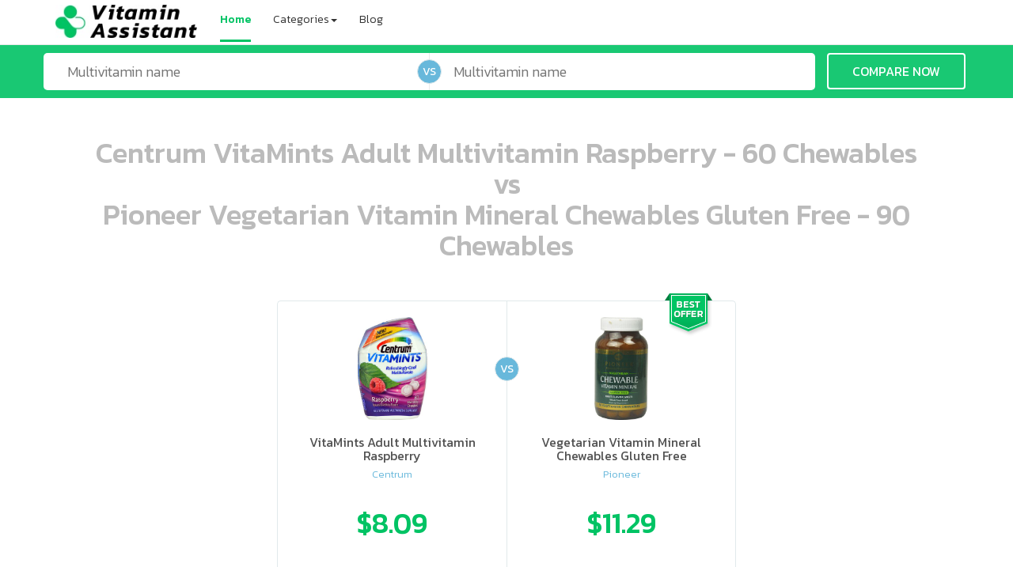

--- FILE ---
content_type: text/html; charset=utf-8
request_url: https://www.vitaminassistant.com/compare/Centrum-VitaMints-Adult-Raspberry-60-vs-Pioneer-Vegetarian-Chewables-Gluten-Free-90/
body_size: 3483
content:
<!DOCTYPE html><html lang="en"><head><title>Centrum VitaMints Adult Raspberry versus Pioneer Vegetarian Chewables Gluten Free - vitamins comparison</title><meta charset="utf-8"><meta name="viewport" content="width=device-width, initial-scale=1"><meta name="description" content="Compare vitamins Centrum VitaMints Adult Raspberry versus Pioneer Vegetarian Chewables Gluten Free and find out which is better for you and where to buy it with the best price."><meta name="keywords" content="Centrum VitaMints Adult Raspberry vs Pioneer Vegetarian Chewables Gluten Free, compare vitamins, which is better, vitamins recommendations"><meta name="p:domain_verify" content="223c9404e490d6334c8e0759e56a15e1"><link href="https://fonts.googleapis.com/css?family=Kanit:300,400,500,700&amp;subset=latin" rel="stylesheet"><link rel="stylesheet" href="/static/assets/vendor-5dfc128828.css"><link rel="stylesheet" href="/static/assets/main-d0f9a256ff.css"><link rel="shortcut icon" href="/static/img/favicon.ico?v=2"><script>(function(i,s,o,g,r,a,m){i['GoogleAnalyticsObject']=r;i[r]=i[r]||function(){
(i[r].q=i[r].q||[]).push(arguments)},i[r].l=1*new Date();a=s.createElement(o),
m=s.getElementsByTagName(o)[0];a.async=1;a.src=g;m.parentNode.insertBefore(a,m)
})(window,document,'script','https://www.google-analytics.com/analytics.js','ga');
ga('create', 'UA-87267068-2', 'auto');
ga('send', 'pageview');
</script></head><body ng-app="svsApp"><nav class="navbar navbar-default navbar-fixed-top" role="navigation"><div class="container"><div class="navbar-header"><button class="navbar-toggle collapsed" type="button" data-toggle="collapse" data-target="#navbar" aria-expanded="false" aria-controls="navbar"><span class="sr-only">Toggle navigation</span><span class="icon-bar"></span><span class="icon-bar"></span><span class="icon-bar"></span></button><a class="navbar-brand" href="/"><img src="/static/img/logo.jpg" alt="Vitamin Assistant"></a></div><div class="navbar-collapse collapse" id="navbar"><ul class="nav navbar-nav"><li class="active"><a href="/">Home</a></li><li class="dropdown"><a class="dropdown-toggle" href="#" data-toggle="dropdown" role="button" aria-haspopup="true" aria-expanded="false">Categories<span class="caret"></span></a><ul class="dropdown-menu"><li><a href="/top/best-multivitamins-for-women-s-health-comparison/">Women</a></li><li><a href="/top/best-multivitamins-for-men-s-health-comparison/">Men</a></li><li><a href="/top/best-multivitamins-for-seniors-health-comparison/">Seniors</a></li><li><a href="/top/best-prenatal-multivitamins-for-women-s-health-comparison/">Prenatal</a></li><li><a href="/top/best-multivitamins-for-vegetarians-health-comparison/">Vegetarian</a></li><li><a href="/top/best-multivitamins-for-vegans-health-comparison/">Vegan</a></li><li><a href="/top/best-multivitamins-for-teenagers-health-comparison/">Teen</a></li></ul></li><li><a href="/blog/">Blog</a></li></ul></div></div></nav><div class="container-full cmp-page"><div class="container-fluid search-wrapper" ng-controller="searchController as vm"><div class="container"><div class="row"><div class="col-xs-10 col-xs-offset-1 col-sm-5 col-sm-offset-0 search-wrapper-left"><input class="search-input" id="m1" type="text" placeholder="Multivitamin name" ng-model="vm.productA" ng-click="vm.onTextClick($event)" uib-typeahead="product as product.fullName for product in vm.findProducts($viewValue)" typeahead-template-url="/static/templates/product_search_item.html" typeahead-on-select="vm.onSelectA($item, $model, $label)" typeahead-focus-on-select="false" focus-on="focusA"></div><div class="col-xs-10 col-xs-offset-1 col-sm-5 col-sm-offset-0 search-wrapper-right"><input class="search-input" id="m2" type="text" placeholder="Multivitamin name" ng-model="vm.productB" ng-click="vm.onTextClick($event)" uib-typeahead="product as product.fullName for product in vm.findProducts($viewValue)" typeahead-template-url="/static/templates/product_search_item.html" typeahead-on-select="vm.onSelectB($item, $model, $label)" focus-on="focusB" typeahead-focus-on-select="false"><div class="vs-circle vs-cmp-search">VS</div></div><div class="col-xs-12 col-sm-2 text-center"><a class="btn btn-cmp-main" ng-click="vm.redirectAndCompare()" focus-on="focusBtn">COMPARE NOW</a></div></div></div></div><div class="container" ng-controller="comparisonController as vm" ng-init="vm.init()" ng-cloak><h1>{{vm.productA.fullName}}<br>vs<br>{{vm.productB.fullName}}</h1><div class="row no-padding"><div class="cmp-products-wrp"><div class="cmp-products-inner" ng-class="{'view-more': (vm.storeOffersCollapsed === true)}"><div class="cmp-prod-left"><div class="width-expander">ooo ooo oooo oooo ooo oooo ooo oooo oooo ooo ooo ooo ooo ooo ooo ooo ooo ooo ooo oo ooo o oo o o o</div><a class="center-block" ng-href="{{vm.productA.storeOfferUrl}}" target="_blank" title="Go to store with the best offer" rel="nofollow"><div class="img-wrp"><img ng-src="{{vm.productA.thumbnailUrl}}" alt="{{vm.productA.fullName}}"></div><div class="product-name">{{vm.productA.displayName}}</div><div class="brand-name">{{vm.productA.brandShortName}}</div><div class="price-tag hidden-xs">${{vm.productA.price}}</div></a><div class="so-wrapper center-block visible-xs-block"><slick class="slider store-offers-slider" settings="vm.slickStoreOffersConfigA" ng-if="vm.productA.storeOffersLoaded"><div ng-repeat="o in vm.productA.storeOffers.items"><div class="price-tag">${{o.price}}</div><div class="col-sm-12"><div class="store-logo"><img ng-src="/static/img/store/{{o.logo}}" alt="{{o.name}}"></div></div></div></slick></div><ul class="fa-ul store-offers hidden-xs"><li ng-repeat="o in vm.productA.storeOffers.items"><i class="fa-li" ng-class="o.iconClass()" ng-click="vm.productA.selectOffer($index)"></i><a ng-href="{{o.url}}" target="_blank" rel="nofollow"><div class="col-sm-12 col-sm-4 col-sm-push-8">${{o.price}}</div><div class="col-sm-12 col-sm-8 col-sm-pull-4"><div class="store-logo"><img ng-src="/static/img/store/{{o.logo}}" alt="{{o.name}}"></div></div></a></li></ul></div><div class="cmp-prod-right winner"><div class="width-expander">ooo ooo oooo oooo ooo oooo ooo oooo oooo ooo ooo ooo ooo ooo ooo ooo ooo ooo ooo oo ooo o oo o o o</div><a class="center-block" ng-href="{{vm.productB.storeOfferUrl}}" target="_blank" title="Go to store with the best offer" rel="nofollow"><div class="img-wrp"><img ng-src="{{vm.productB.thumbnailUrl}}" alt="{{vm.productB.fullName}}"></div><div class="product-name">{{vm.productB.displayName}}</div><div class="brand-name">{{vm.productB.brandShortName}}</div><div class="price-tag hidden-xs">${{vm.productB.price}}</div></a><div class="so-wrapper center-block visible-xs-block"><slick class="slider store-offers-slider" settings="vm.slickStoreOffersConfigB" ng-if="vm.productB.storeOffersLoaded"><div ng-repeat="o in vm.productB.storeOffers.items"><div class="price-tag">${{o.price}}</div><div class="col-sm-12"><div class="store-logo"><img ng-src="/static/img/store/{{o.logo}}" alt="{{o.name}}"></div></div></div></slick></div><ul class="fa-ul store-offers hidden-xs"><li ng-repeat="o in vm.productB.storeOffers.items"><i class="fa-li" ng-class="o.iconClass()" ng-click="vm.productB.selectOffer($index)"></i><a ng-href="{{o.url}}" target="_blank" rel="nofollow"><div class="col-sm-12 col-sm-4 col-sm-push-8">${{o.price}}</div><div class="col-sm-12 col-sm-8 col-sm-pull-4"><div class="store-logo"><img ng-src="/static/img/store/{{o.logo}}" alt="{{o.name}}"></div></div></a></li></ul><div class="vs-circle vs-prod-cmp">VS</div></div></div><div class="cmp-prod-footer hidden-xs" ng-class="{'view-more': (vm.storeOffersCollapsed === true)}"><div class="prod-footer-half"><p ng-click="vm.toggleStoreOffersView()">{{ vm.storeOffersCollapsed ? 'view more' : 'view less' }}</p></div><div class="prod-footer-half"><p ng-click="vm.toggleStoreOffersView()">{{ vm.storeOffersCollapsed ? 'view more' : 'view less' }}</p></div></div><div class="cmp-winner-badge" ng-class="{'badge-left': vm.isAWinner()}"></div></div></div><div class="row no-padding"><div class="cmp-ft-table" cellspacing="0"><div class="cmp-ft-row"><p>Tabs in total</p><div class="cmp-ft-cell">{{vm.productA.quantity}}</div><div class="cmp-ft-cell">{{vm.productB.quantity}}</div></div><div class="cmp-ft-row"><p>Tabs for one serving</p><div class="cmp-ft-cell">{{vm.productA.servingSize}}</div><div class="cmp-ft-cell">{{vm.productB.servingSize}}</div></div><div class="cmp-ft-row"><p>Servings in the container</p><div class="cmp-ft-cell" ng-class="vm.getStatsClass('servingsInContainer', 0)">{{vm.productA.servingsInContainer}}</div><div class="cmp-ft-cell" ng-class="vm.getStatsClass('servingsInContainer', 1)">{{vm.productB.servingsInContainer}}</div></div><div class="cmp-ft-row"><p>Tabs for $1</p><div class="cmp-ft-cell" ng-class="vm.getStatsClass('tabsPerDollar', 0)">{{vm.productA.tabsPerDollar}}</div><div class="cmp-ft-cell" ng-class="vm.getStatsClass('tabsPerDollar', 1)">{{vm.productB.tabsPerDollar}}</div></div><div class="cmp-ft-row"><p>Grams for $1</p><div class="cmp-ft-cell" ng-class="vm.getStatsClass('gramsPerDollar', 0)">{{vm.productA.gramsPerDollar}}</div><div class="cmp-ft-cell" ng-class="vm.getStatsClass('gramsPerDollar', 1)">{{vm.productB.gramsPerDollar}}</div></div><div class="cmp-ft-row"><p>One tab cost</p><div class="cmp-ft-cell" ng-class="vm.getStatsClass('oneTabCost', 0)">${{vm.productA.oneTabCost}}</div><div class="cmp-ft-cell" ng-class="vm.getStatsClass('oneTabCost', 1)">${{vm.productB.oneTabCost}}</div></div><div class="cmp-ft-row"><p>One serving cost</p><div class="cmp-ft-cell" ng-class="vm.getStatsClass('oneServingCost', 0)">${{vm.productA.oneServingCost}}</div><div class="cmp-ft-cell" ng-class="vm.getStatsClass('oneServingCost', 1)">${{vm.productB.oneServingCost}}</div></div></div><div class="cmp-nut-facts"><h2>Nutrition Facts Comparison*</h2><div class="cmp-nut-row"><div class="col-xs-6 col-sm-4 col-sm-push-4 cmp-nut-header"><h3 class="product-name">{{vm.productA.displayName}}</h3><p>Serving size {{vm.productA.servingSize}}</p><p>Servings per cont. {{vm.productA.quantity}}</p></div><div class="col-xs-6 col-sm-4 col-sm-push-4 cmp-nut-header"><h3 class="product-name">{{vm.productB.displayName}}</h3><p>Serving size {{vm.productB.servingSize}}</p><p>Servings per cont. {{vm.productB.quantity}}</p></div><div class="col-xs-12 col-sm-4 col-sm-pull-8 cmp-nut-header forms-switch"><label class="fancy-checkbox"><input type="checkbox" ng-model="vm.showForms"><span>Show all supplements' forms</span></label></div></div><div class="cmp-nut-row clearfix" ng-repeat="r in vm.tableRows" ng-hide="r.hideFormRow()" ng-class="{compound: (r.type === 'component'), form: (r.type === 'form'), odd: (r.isOdd === true)}"><div class="col-xs-12 col-sm-4 row-header"><div>{{r.name || r.formName}}</div></div><div class="col-xs-6 col-sm-4"><span ng-bind-html="r.products[0].displayValue() | unsafe"></span><span>{{r.products[0].niceAmountUnit}}</span></div><div class="col-xs-6 col-sm-4" ng-class="r.diffClass()"><span ng-bind-html="r.products[1].displayValue() | unsafe"></span><span>{{r.products[1].niceAmountUnit}} {{r.showDiff()}}</span></div></div></div></div></div></div><footer class="footer-black"><div class="container"><div class="row"><div class="col-xs-12 col-sm-6 col-md-5"><div class="row"><h4>SUBSCRIBE TO OUR NEWSLETTER</h4><div class="input-group subscribe"><input class="form-control" type="text" placeholder="Your email address"><span class="input-group-btn"><button class="btn btn-success" type="button">SUBSCRIBE</button></span></div></div><div class="row"><h4>VitaminAssistant</h4><p>Vitamin Assistant lets you compare multivitamin products in detailed, useful way and helps to choose best product in the best price on the market.</p><p>© 2018 Vitamin Assistant, All rights reserved</p></div></div><div class="col-xs-12 col-sm-6 col-md-4"><h4>CATEGORIES</h4><div class="col-xs-6"><ul><li><a href="/top/best-multivitamins-for-women-s-health-comparison/">Women</a></li><li><a href="/top/best-multivitamins-for-men-s-health-comparison/">Men</a></li><li><a href="/top/best-multivitamins-for-seniors-health-comparison/">Seniors</a></li></ul></div><div class="col-xs-6"><ul><li><a href="/top/best-multivitamins-for-vegans-health-comparison/">Vegan</a></li><li><a href="/top/best-prenatal-multivitamins-for-women-s-health-comparison/">Prenatal</a></li><li><a href="/top/best-multivitamins-for-teenagers-health-comparison/">Teen</a></li></ul></div></div><div class="col-xs-12 col-sm-6 col-md-3"><h4>ABOUT US</h4><ul><li><a href="/blog/">Blog</a></li><li><a href="/privacy-policy/">Privacy</a></li><li><i class="fa fa-envelope"></i>&nbsp;<a href="mailto:cu@vitaminassistant.com">cu@vitaminassistant.com</a></li></ul></div></div></div></footer><script type="text/javascript">var _mfq = _mfq || [];
(function() {
var mf = document.createElement("script");
mf.type = "text/javascript"; mf.async = true;
mf.src = "//cdn.mouseflow.com/projects/4eb31fd2-941d-406d-8478-07cb4ea5a58b.js";
document.getElementsByTagName("head")[0].appendChild(mf);
})();
</script><script src="/static/assets/vendor-2d5bcfc40a.js"></script><script src="/static/assets/main-47650977c1.js"></script></body></html>